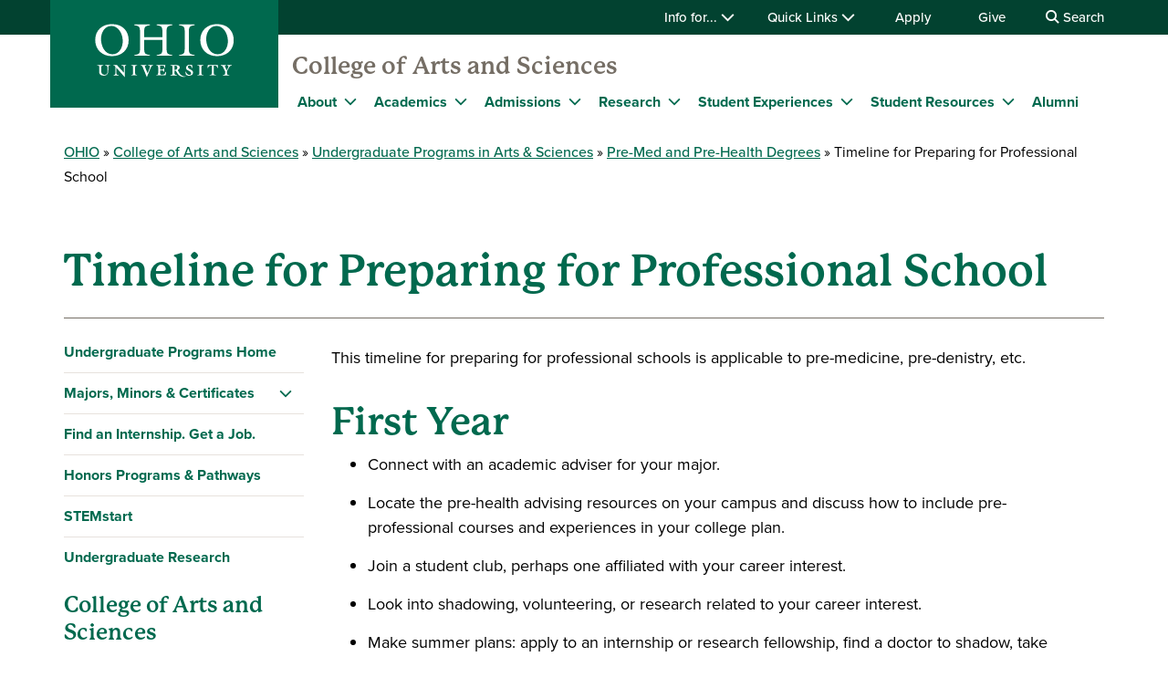

--- FILE ---
content_type: text/html; charset=UTF-8
request_url: https://www.ohio.edu/cas/undergraduate/pre-health/application-timetable
body_size: 9870
content:

<!DOCTYPE html>
<html lang="en" dir="ltr" prefix="content: http://purl.org/rss/1.0/modules/content/  dc: http://purl.org/dc/terms/  foaf: http://xmlns.com/foaf/0.1/  og: http://ogp.me/ns#  rdfs: http://www.w3.org/2000/01/rdf-schema#  schema: http://schema.org/  sioc: http://rdfs.org/sioc/ns#  sioct: http://rdfs.org/sioc/types#  skos: http://www.w3.org/2004/02/skos/core#  xsd: http://www.w3.org/2001/XMLSchema# ">
  <head>
    <meta http-equiv="X-UA-Compatible" content="IE=edge">
    <meta name="theme-color" content="#00694e" />
    <link rel="icon" type="image/x-icon" sizes="32x32" href="/cas/themes/custom/ohio_theme/favicon-32x32.ico" />
    <link rel="icon" type="image/x-icon" sizes="16x16" href="/cas/themes/custom/ohio_theme/favicon-16x16.ico" />
    <link rel="icon" type="image/x-icon" sizes="any" href="/cas/themes/custom/ohio_theme/favicon.ico" />
    <link rel="icon" href="/cas/themes/custom/ohio_theme/favicon.svg">
    <link rel="apple-touch-icon" href="/cas/themes/custom/ohio_theme/apple-touch-icon.png">

    <!-- GTM GA4 Container -->
    <script>(function(w,d,s,l,i){w[l]=w[l]||[];w[l].push({'gtm.start':
    new Date().getTime(),event:'gtm.js'});var f=d.getElementsByTagName(s)[0],
    j=d.createElement(s),dl=l!='dataLayer'?'&l='+l:'';j.async=true;j.src=
    'https://www.googletagmanager.com/gtm.js?id='+i+dl;f.parentNode.insertBefore(j,f);
    })(window,document,'script','dataLayer','GTM-N7GZT99');</script>
    <!-- End GTM GA4 Container -->

    
    <meta charset="utf-8" />
<meta name="description" content="Application timetable for applications to medical schoo" />
<meta name="Generator" content="Drupal 11 (https://www.drupal.org)" />
<meta name="MobileOptimized" content="width" />
<meta name="HandheldFriendly" content="true" />
<meta name="viewport" content="width=device-width, initial-scale=1.0" />
<link rel="canonical" href="https://www.ohio.edu/cas/undergraduate/pre-health/application-timetable" />
<link rel="shortlink" href="https://www.ohio.edu/cas/node/8206" />

    <title>Timeline for Preparing for Professional School | Ohio University</title>
    <link rel="stylesheet" media="all" href="/cas/sites/ohio.edu.cas/files/css/css_ZY4hSpn7IdSdXCorwh5yZSLgdHBQlfhRFO0fyrHw8uE.css?delta=0&amp;language=en&amp;theme=ohio_theme&amp;include=[base64]" />
<link rel="stylesheet" media="all" href="//cdnjs.cloudflare.com/ajax/libs/font-awesome/6.6.0/css/all.min.css" />
<link rel="stylesheet" media="all" href="/cas/sites/ohio.edu.cas/files/css/css_9CBKEWqlaAQSlY00OXbTgagEX1NZajZuRoLsZ3ZJkkk.css?delta=2&amp;language=en&amp;theme=ohio_theme&amp;include=[base64]" />
<link rel="stylesheet" media="all" href="/cas/sites/ohio.edu.cas/files/css/css_wvJwUsDwD4X1wbB2snVrcQznhXyFoUvpYCDyD2dqnnQ.css?delta=3&amp;language=en&amp;theme=ohio_theme&amp;include=[base64]" />
<link rel="stylesheet" media="all" href="https://use.typekit.net/xwo2zaa.css" />
<link rel="stylesheet" media="print" href="/cas/sites/ohio.edu.cas/files/css/css_t21SAUwOMUAXoDeCjknlu0TBgY1WDq165wJ3qosbAg0.css?delta=5&amp;language=en&amp;theme=ohio_theme&amp;include=[base64]" />
<link rel="stylesheet" media="all" href="/cas/sites/ohio.edu.cas/files/css/css_CcTyGCLcmYSxPVIlRnpeybFvu4XZfZCWhwlKUVgTGFw.css?delta=6&amp;language=en&amp;theme=ohio_theme&amp;include=[base64]" />

    <script type="application/json" data-drupal-selector="drupal-settings-json">{"path":{"baseUrl":"\/cas\/","pathPrefix":"","currentPath":"node\/8206","currentPathIsAdmin":false,"isFront":false,"currentLanguage":"en"},"pluralDelimiter":"\u0003","suppressDeprecationErrors":true,"ohioWebAlerts":{"alertApiUrl":"https:\/\/www.ohio.edu\/jsonapi\/node\/ohio_alert?filter[field_alert_active][value]=1","campusUrl":"https:\/\/www.ohio.edu\/jsonapi\/taxonomy_term\/campuses","alertPageUrl":"https:\/\/www.ohio.edu\/alert\/"},"leftNav":{"breadcrumb":"Undergraduate Programs","siteUrl":"\/cas\/"},"ajaxTrustedUrl":{"https:\/\/search.ohio.edu\/s\/search.html":true},"user":{"uid":0,"permissionsHash":"ab8efe918519987ac6f786366b96aa64db27439c8ac3bb3a84ff7a62c9b1c199"}}</script>
<script src="/cas/core/assets/vendor/jquery/jquery.min.js?v=4.0.0-rc.1"></script>
<script src="/cas/sites/ohio.edu.cas/files/js/js_oekGHrk5nJBq9BzxNXtK1G8oEc3HIkn4B9rjS9dc5yI.js?scope=header&amp;delta=1&amp;language=en&amp;theme=ohio_theme&amp;include=eJxdyEsOgCAMRdENCV0SKfIAkyoE6mf5JjIhjm7uWUsDhXZWFtuVFX0peSsugwMajQzSjB2UpHiWWQRRzcHXbJUTTHwG3fCOBU07_d5-eQE2bjMV"></script>
<script src="https://admissions.ohio.edu/ping" async></script>
<script src="https://grad.ohio.edu/ping" async></script>
<script src="https://enroll.ohio.edu/ping" async></script>
<script src="https://kit.fontawesome.com/db0f199687.js" crossorigin="anonymous" async></script>
<script src="/cas/sites/ohio.edu.cas/files/js/js_A-7Q8gvMqw-g37DG0LV2s6Yo7xz6G7-FJFCEjdXeXYo.js?scope=header&amp;delta=6&amp;language=en&amp;theme=ohio_theme&amp;include=eJxdyEsOgCAMRdENCV0SKfIAkyoE6mf5JjIhjm7uWUsDhXZWFtuVFX0peSsugwMajQzSjB2UpHiWWQRRzcHXbJUTTHwG3fCOBU07_d5-eQE2bjMV"></script>

      </head>
  <body class="path-node page-node-type-page no-js">
    <!-- Google Tag Manager (noscript) -->
    <noscript><iframe src="https://www.googletagmanager.com/ns.html?id=GTM-N7GZT99"
    height="0" width="0" style="display:none;visibility:hidden"></iframe></noscript>
    <!-- End Google Tag Manager (noscript) -->
        <section aria-label="skip">
      <a href="#middle-center" class="focusable skip-link">
        Skip to main content
      </a>
    </section>
    
      <div class="dialog-off-canvas-main-canvas" data-off-canvas-main-canvas>
    
                  
<div id="ouws_wspage" class="ouws_wspage ohio-two-column-left-main">
    <div class="region region-header">
    <div id="block-ohio-theme-ohiowebalertblock" class="block block-ohio-web-alerts block-ohio-web-alerts-block">
  
    
      <div id="alert-banner"></div>
  </div>
<div id="block-header" class="block block-ohio-header block-header">
  
    
      

<header id="header-wrapper">
	<div id="page-dimmer"></div>
	<div class="block block-funnelback-integration block-funnelback-search-block">
  
    
      <div class="container content searchBannerContainer"><button id="closeSearch" title="Close Search" aria-label="Close Search Box"><span>Close</span></button>
<form class="funnelback-block-search-form" data-drupal-selector="funnelback-block-search-form" action="https://search.ohio.edu/s/search.html" method="get" id="funnelback-block-search-form" accept-charset="UTF-8">
  <div class="searchBoxContainer js-form-wrapper form-wrapper" data-drupal-selector="edit-search-box-container" id="edit-search-box-container"><div class="js-form-item form-item js-form-type-search form-type-search js-form-item-search form-item-search form-no-label">
        <input name="query" placeholder="Search" data-drupal-selector="edit-search" type="search" id="edit-search" value="" size="60" maxlength="128" class="form-search" />

        </div>
<input data-drupal-selector="edit-submit" type="submit" id="edit-submit" name="op" value="SEARCH" class="button js-form-submit form-submit" />
</div>
<fieldset data-drupal-selector="edit-site-selector" id="edit-site-selector--wrapper" class="fieldgroup form-composite js-form-item form-item js-form-wrapper form-wrapper">
      <legend>
    <span class="visually-hidden fieldset-legend">Search within:</span>
  </legend>
  <div class="fieldset-wrapper">
            <div id="edit-site-selector" class="form-radios"><div class="js-form-item form-item js-form-type-radio form-type-radio js-form-item-site-selector form-item-site-selector">
        <input data-drupal-selector="edit-site-selector-scope" type="radio" id="edit-site-selector-scope" name="site_selector" value="scope" checked="checked" class="form-radio" />

        <label for="edit-site-selector-scope" class="option">College of Arts and Sciences</label>
      </div>
<div class="js-form-item form-item js-form-type-radio form-type-radio js-form-item-site-selector form-item-site-selector">
        <input data-drupal-selector="edit-site-selector-site" type="radio" id="edit-site-selector-site" name="site_selector" value="site" class="form-radio" />

        <label for="edit-site-selector-site" class="option">ohio.edu</label>
      </div>
<div class="js-form-item form-item js-form-type-radio form-type-radio js-form-item-site-selector form-item-site-selector">
        <input data-drupal-selector="edit-site-selector-faculty-staff" type="radio" id="edit-site-selector-faculty-staff" name="site_selector" value="faculty_staff" class="form-radio" />

        <label for="edit-site-selector-faculty-staff" class="option">Faculty & Staff</label>
      </div>
</div>

          </div>
</fieldset>
<div class="js-form-item"><input name="f.Site|cas" data-drupal-selector="edit-fsitecas" type="hidden" value="College of Arts and Sciences" data-drupal-states="{&quot;enabled&quot;:{&quot;:input[name=\u0022site_selector\u0022]&quot;:{&quot;value&quot;:&quot;scope&quot;}}}" />
</div><input name="collection" data-drupal-selector="edit-collection-id" type="hidden" value="ohiu~sp-search" />
<div class="js-form-item"><input name="f.Tabs|ohiu~ds-people" data-drupal-selector="edit-ftabsohiuds-people" type="hidden" value="People" data-drupal-states="{&quot;enabled&quot;:{&quot;:input[name=\u0022site_selector\u0022]&quot;:{&quot;value&quot;:&quot;faculty_staff&quot;}}}" />
</div><input autocomplete="off" data-drupal-selector="form-rx-omstpk36dz2dbzbdlhyks3oniiu3oucxzrnfqriw" type="hidden" name="form_build_id" value="form-rX_oMsTpK36Dz2DbZbdLhYKS3oniIU3oUcxZRnfqriw" />
<input data-drupal-selector="edit-funnelback-block-search-form" type="hidden" name="form_id" value="funnelback_block_search_form" />

</form>
</div>

  </div>

	<section id="header-top" aria-label="Ohio University global quick links including audience specific information, apply, give, visit, or login to Ohio University.">
		<div class="aux-menu">
			<div class="container">
				<div class="row">
					<div class="col-12">
            	<ul class="d-block d-lg-flex justify-content-end aux-menu-links">
								<li  class="hasMenu">
				<button aria-expanded="false">
					Info for...
					<i class="fa fa-chevron-down" aria-hidden="true"></i>
				</button>
								<section class="closed" aria-hidden="true">
												<h2>Info for:</h2>
								<ul aria-expanded="false">
					<li><a href="https://www.ohio.edu/admissions" role="menuitem" aria-haspopup="true">Future Students</a></li>
					<li><a href="https://www.ohio.edu/student-affairs/parents" role="menuitem" aria-haspopup="true">Parents/Families</a></li>
					<li><a href="https://www.ohio.edu/alumni" role="menuitem" aria-haspopup="true">Alumni/Friends</a></li>
					<li><a href="https://www.ohio.edu/student-affairs/students" role="menuitem" aria-haspopup="true">Current Students</a></li>
					<li><a href="https://www.ohio.edu/employees" role="menuitem" aria-haspopup="true">Faculty/Staff</a></li>
				</ul>
	
							</section>
	
			</li>
										<li  class="hasMenu">
				<button aria-expanded="false">
					Quick Links
					<i class="fa fa-chevron-down" aria-hidden="true"></i>
				</button>
								<section class="closed" aria-hidden="true">
												<h2>Log In</h2>
								<ul aria-expanded="false">
					<li><a href="https://catmail.ohio.edu/" role="menuitem" aria-haspopup="true">Catmail</a></li>
					<li><a href="https://canvas.ohio.edu/" role="menuitem" aria-haspopup="true">Canvas</a></li>
					<li><a href="https://sis.ohio.edu/student" role="menuitem" aria-haspopup="true">MyOHIO Student Center</a></li>
					<li><a href="https://www.ohio.edu/library/my-accounts" role="menuitem" aria-haspopup="true">Library</a></li>
				</ul>
	
															<h2>Locations</h2>
								<ul aria-expanded="false">
					<li><a href="https://www.ohio.edu/admissions/visit" role="menuitem" aria-haspopup="true">Visit Athens Campus</a></li>
					<li><a href="https://www.ohio.edu/regional" role="menuitem" aria-haspopup="true">Regional Campuses</a></li>
					<li><a href="https://www.ohio.edu/online" role="menuitem" aria-haspopup="true">OHIO Online</a></li>
				</ul>
	
															<h2>Connect</h2>
								<ul aria-expanded="false">
					<li><a href="https://search.ohio.edu/s/search.html?collection=ohiu%7Esp-search&amp;f.Tabs%7Cohiu%7Eds-people=People" role="menuitem" aria-haspopup="true">Faculty/Staff Directory</a></li>
					<li><a href="https://www.ohio.edu/contact" role="menuitem" aria-haspopup="true">Contact Us</a></li>
				</ul>
	
																			<ul class="top-social" aria-expanded="false">
													<li><a href="https://www.facebook.com/OhioUniversity/" role="menuitem"><i class="fa-brands fa-facebook-f" aria-hidden="true"></i>
				</a></li>
																<li><a href="https://www.instagram.com/ohio.university/" role="menuitem"><i class="fa-brands fa-instagram" aria-hidden="true"></i>
				</a></li>
																<li><a href="https://www.linkedin.com/school/ohio-university/" role="menuitem"><i class="fa-brands fa-linkedin-in" aria-hidden="true"></i>
				</a></li>
																					<li><a href="https://www.youtube.com/ohiouniv/" role="menuitem"><i class="fa-brands fa-youtube" aria-hidden="true"></i>
				</a></li>
																<li><a href="https://www.tiktok.com/@officialohiouniversity" role="menuitem"><i class="fa-brands fa-tiktok" aria-hidden="true"></i>
				</a></li>
							</ul>
	
							</section>
	
			</li>
								<li><a href="https://www.ohio.edu/apply">Apply</a></li>
								<li><a href="https://give.ohio.edu">Give</a></li>
								<li id="search-desktop" class="d-none d-lg-block">
				<button>
					<i class="fa fa-search" aria-hidden="true"></i>
					Search
				</button>
			</li>
				</ul>




					</div>
				</div>
			</div>
		</div>
		<div class="container top-links">
			<div class="row">
				<div id="logo" class="col">
					<a href="https://www.ohio.edu"><img alt="Ohio University Logo" title="Go to Ohio University Home Page" src="/cas/themes/custom/ohio_theme/ohio-logo.svg" typeof="foaf:Image" loading="lazy" />
</a>
				</div>
				<div class="col d-flex d-lg-none justify-content-end nav-actions">
					<button type="button" id="search-mobile" aria-label="Open Search Dropdown" aria-expanded="false">
						<span role="presentation" class="fa fa-search fa-lg fa-horizontal"></span>
						<span class="button-label">Search</span>
					</button>
					<button type="button" id="mobile-nav" aria-label="Open Navigation Tray" aria-expanded="false">
						<span role="presentation" class="fa fa-bars fa-lg fa-horizontal"></span>
						<span class="button-label">Menu</span>
					</button>
				</div>
			</div>
			<div class="row menu closed">
				        	<div class="col-12">
          	<div id="logoSpaceContent" aria-label="Current site header"><p><a href="/cas/">College of Arts and Sciences</a></p></div>

       		</div>
      	        <div class="col-12">
          
							<ul id="main-menu">
		
		            
            <li class="menu-item menu-item--collapsed hasMenu menu-level-1">
                  <div class="arrow"></div>
        
                                        <div class="link-wrapper">
              <a href="/cas/about" data-drupal-link-system-path="node/69456">About</a>
              <button class="d-inline-flex" aria-label="Expand About menu" aria-expanded="false">
                <i class="fa fa-chevron-down" aria-hidden="true"></i>
              </button>
            </div>
                    							<ul class="nested-menu closed">
		
		            
            <li class="menu-item menu-item--collapsed menu-level-2">
        
                              <a href="/cas/about/fast-facts" data-drupal-link-system-path="node/47121">Fast Facts</a>
                        </li>
                
            <li class="menu-item menu-item--collapsed menu-level-2">
        
                              <a href="/cas/about/leadership" data-drupal-link-system-path="node/69461">Leadership</a>
                        </li>
                
            <li class="menu-item menu-item--collapsed menu-level-2">
        
                              <a href="/cas/about/committees" data-drupal-link-system-path="node/2751">Committees</a>
                        </li>
                
            <li class="menu-item menu-item--collapsed menu-level-2">
        
                              <a href="/cas/about/faculty-staff-directory" data-drupal-link-system-path="node/69466">Faculty &amp; Staff Directory</a>
                        </li>
                
            <li class="menu-item menu-item--collapsed menu-level-2">
        
                              <a href="/cas/about/news-events" data-drupal-link-system-path="node/22801">News &amp; Events</a>
                        </li>
                
            <li class="menu-item menu-item--collapsed menu-level-2">
        
                              <a href="/cas/contact-us" data-drupal-link-system-path="node/10761">Contact Us</a>
                        </li>
                
            <li class="menu-item menu-item--collapsed menu-level-2">
        
                              <a href="/cas/dean/faculty-staff-resources" data-drupal-link-system-path="node/47011">Faculty &amp; Staff Resources</a>
                        </li>
        </ul>
  
              </li>
                
            <li class="menu-item menu-item--collapsed hasMenu menu-level-1">
                  <div class="arrow"></div>
        
                                        <div class="link-wrapper">
              <a href="/cas/academics" data-drupal-link-system-path="node/68761">Academics</a>
              <button class="d-inline-flex" aria-label="Expand Academics menu" aria-expanded="false">
                <i class="fa fa-chevron-down" aria-hidden="true"></i>
              </button>
            </div>
                    							<ul class="nested-menu closed">
		
		            
            <li class="menu-item menu-item--collapsed menu-level-2">
        
                              <a href="/cas/undergraduate" data-drupal-link-system-path="node/10796">Undergraduate</a>
                        </li>
                
            <li class="menu-item menu-item--collapsed menu-level-2">
        
                              <a href="/cas/graduate" data-drupal-link-system-path="node/10816">Graduate</a>
                        </li>
                
            <li class="menu-item menu-item--collapsed menu-level-2">
        
                              <a href="/cas/departments" data-drupal-link-system-path="node/67791">Departments</a>
                        </li>
        </ul>
  
              </li>
                
            <li class="menu-item menu-item--collapsed hasMenu menu-level-1">
                  <div class="arrow"></div>
        
                                        <div class="link-wrapper">
              <a href="/cas/admission" data-drupal-link-system-path="node/69581">Admissions</a>
              <button class="d-inline-flex" aria-label="Expand Admissions menu" aria-expanded="false">
                <i class="fa fa-chevron-down" aria-hidden="true"></i>
              </button>
            </div>
                    							<ul class="nested-menu closed">
		
		            
            <li class="menu-item menu-item--collapsed menu-level-2">
        
                              <a href="https://www.ohio.edu/apply">Apply</a>
                        </li>
                
            <li class="menu-item menu-item--collapsed menu-level-2">
        
                              <a href="https://www.ohio.edu/bursar/tuition-fees">Tuition &amp; Fees</a>
                        </li>
                
            <li class="menu-item menu-item--collapsed menu-level-2">
        
                              <a href="https://www.ohio.edu/financial-aid/types/scholarships/scholarship-list">Scholarships</a>
                        </li>
        </ul>
  
              </li>
                
            <li class="menu-item menu-item--collapsed hasMenu menu-level-1">
                  <div class="arrow"></div>
        
                                        <div class="link-wrapper">
              <a href="/cas/research" data-drupal-link-system-path="node/66926">Research</a>
              <button class="d-inline-flex" aria-label="Expand Research menu" aria-expanded="false">
                <i class="fa fa-chevron-down" aria-hidden="true"></i>
              </button>
            </div>
                    							<ul class="nested-menu closed">
		
		            
            <li class="menu-item menu-item--collapsed menu-level-2">
        
                              <a href="/cas/research/centers-institutes" data-drupal-link-system-path="node/67801">Centers &amp; Institutes</a>
                        </li>
                
            <li class="menu-item menu-item--collapsed menu-level-2">
        
                              <a href="/cas/research/facilities-labs" data-drupal-link-system-path="node/67806">Faculty Research &amp; Facilities</a>
                        </li>
                
            <li class="menu-item menu-item--collapsed menu-level-2">
        
                              <a href="/cas/about/awards" data-drupal-link-system-path="node/2481">Awards &amp; Accomplishments</a>
                        </li>
                
            <li class="menu-item menu-item--collapsed menu-level-2">
        
                              <a href="/cas/research/undergraduate-research" data-drupal-link-system-path="node/22576">Undergraduate Research</a>
                        </li>
        </ul>
  
              </li>
                
            <li class="menu-item menu-item--collapsed hasMenu menu-level-1">
                  <div class="arrow"></div>
        
                                        <div class="link-wrapper">
              <span>Student Experiences</span>
              <button class="d-inline-flex" aria-label="Expand Student Experiences menu" aria-expanded="false">
                <i class="fa fa-chevron-down" aria-hidden="true"></i>
              </button>
            </div>
                    							<ul class="nested-menu closed">
		
		            
            <li class="menu-item menu-item--collapsed menu-level-2">
        
                              <a href="/cas/undergraduate/study-abroad" data-drupal-link-system-path="node/8256">Study Abroad &amp; Study Away</a>
                        </li>
                
            <li class="menu-item menu-item--collapsed menu-level-2">
        
                              <a href="/cas/student-organizations" data-drupal-link-system-path="node/69686">Student Organizations</a>
                        </li>
                
            <li class="menu-item menu-item--collapsed menu-level-2">
        
                              <a href="https://www.ohio.edu/experience-ohio?search=&amp;college%5B8606%5D=8606">More Experiences</a>
                        </li>
        </ul>
  
              </li>
                
            <li class="menu-item menu-item--collapsed hasMenu menu-level-1">
                  <div class="arrow"></div>
        
                                        <div class="link-wrapper">
              <span>Student Resources</span>
              <button class="d-inline-flex" aria-label="Expand Student Resources menu" aria-expanded="false">
                <i class="fa fa-chevron-down" aria-hidden="true"></i>
              </button>
            </div>
                    							<ul class="nested-menu closed">
		
		            
            <li class="menu-item menu-item--collapsed menu-level-2">
        
                              <a href="/cas/undergraduate/student-affairs" data-drupal-link-system-path="node/69691">Undergraduate Student Resources</a>
                        </li>
                
            <li class="menu-item menu-item--collapsed menu-level-2">
        
                              <a href="/cas/graduate/student-resources" data-drupal-link-system-path="node/69701">Graduate Student Resources</a>
                        </li>
        </ul>
  
              </li>
                
            <li class="menu-item menu-item--collapsed menu-level-1">
        
                              <a href="/cas/alumni" data-drupal-link-system-path="node/68541">Alumni</a>
                        </li>
        </ul>
  


        </div>
				<div class="col-12 d-lg-none helpful-links">
					<p>Helpful Links</p>
						<ul class="d-block d-lg-flex justify-content-end aux-menu-links">
								<li  class="hasMenu">
				<button aria-expanded="false">
					Info for...
					<i class="fa fa-chevron-down" aria-hidden="true"></i>
				</button>
								<section class="closed" aria-hidden="true">
												<h2>Info for:</h2>
								<ul aria-expanded="false">
					<li><a href="https://www.ohio.edu/admissions" role="menuitem" aria-haspopup="true">Future Students</a></li>
					<li><a href="https://www.ohio.edu/student-affairs/parents" role="menuitem" aria-haspopup="true">Parents/Families</a></li>
					<li><a href="https://www.ohio.edu/alumni" role="menuitem" aria-haspopup="true">Alumni/Friends</a></li>
					<li><a href="https://www.ohio.edu/student-affairs/students" role="menuitem" aria-haspopup="true">Current Students</a></li>
					<li><a href="https://www.ohio.edu/employees" role="menuitem" aria-haspopup="true">Faculty/Staff</a></li>
				</ul>
	
							</section>
	
			</li>
										<li  class="hasMenu">
				<button aria-expanded="false">
					Quick Links
					<i class="fa fa-chevron-down" aria-hidden="true"></i>
				</button>
								<section class="closed" aria-hidden="true">
												<h2>Log In</h2>
								<ul aria-expanded="false">
					<li><a href="https://catmail.ohio.edu/" role="menuitem" aria-haspopup="true">Catmail</a></li>
					<li><a href="https://canvas.ohio.edu/" role="menuitem" aria-haspopup="true">Canvas</a></li>
					<li><a href="https://sis.ohio.edu/student" role="menuitem" aria-haspopup="true">MyOHIO Student Center</a></li>
					<li><a href="https://www.ohio.edu/library/my-accounts" role="menuitem" aria-haspopup="true">Library</a></li>
				</ul>
	
															<h2>Locations</h2>
								<ul aria-expanded="false">
					<li><a href="https://www.ohio.edu/admissions/visit" role="menuitem" aria-haspopup="true">Visit Athens Campus</a></li>
					<li><a href="https://www.ohio.edu/regional" role="menuitem" aria-haspopup="true">Regional Campuses</a></li>
					<li><a href="https://www.ohio.edu/online" role="menuitem" aria-haspopup="true">OHIO Online</a></li>
				</ul>
	
															<h2>Connect</h2>
								<ul aria-expanded="false">
					<li><a href="https://search.ohio.edu/s/search.html?collection=ohiu%7Esp-search&amp;f.Tabs%7Cohiu%7Eds-people=People" role="menuitem" aria-haspopup="true">Faculty/Staff Directory</a></li>
					<li><a href="https://www.ohio.edu/contact" role="menuitem" aria-haspopup="true">Contact Us</a></li>
				</ul>
	
																			<ul class="top-social" aria-expanded="false">
													<li><a href="https://www.facebook.com/OhioUniversity/" role="menuitem"><i class="fa-brands fa-facebook-f" aria-hidden="true"></i>
				</a></li>
																<li><a href="https://www.instagram.com/ohio.university/" role="menuitem"><i class="fa-brands fa-instagram" aria-hidden="true"></i>
				</a></li>
																<li><a href="https://www.linkedin.com/school/ohio-university/" role="menuitem"><i class="fa-brands fa-linkedin-in" aria-hidden="true"></i>
				</a></li>
																					<li><a href="https://www.youtube.com/ohiouniv/" role="menuitem"><i class="fa-brands fa-youtube" aria-hidden="true"></i>
				</a></li>
																<li><a href="https://www.tiktok.com/@officialohiouniversity" role="menuitem"><i class="fa-brands fa-tiktok" aria-hidden="true"></i>
				</a></li>
							</ul>
	
							</section>
	
			</li>
								<li><a href="https://www.ohio.edu/apply">Apply</a></li>
								<li><a href="https://give.ohio.edu">Give</a></li>
								<li id="search-desktop" class="d-none d-lg-block">
				<button>
					<i class="fa fa-search" aria-hidden="true"></i>
					Search
				</button>
			</li>
				</ul>




				</div>
				<div class="col-12 d-lg-none navigate-ohio">
					<p>Navigate OHIO</p>
				</div>
				<div class="navigate-ohio-links">
					
							<ul id="main-menu">
		
		            
            <li class="menu-item menu-item--collapsed menu-level-1">
        
                              <a href="https://www.ohio.edu/about">About OHIO</a>
                        </li>
                
            <li class="menu-item menu-item--collapsed menu-level-1">
        
                              <a href="https://www.ohio.edu/apply">Admission</a>
                        </li>
                
            <li class="menu-item menu-item--collapsed menu-level-1">
        
                              <a href="https://www.ohiobobcats.com/landing/index">Athletics</a>
                        </li>
                
            <li class="menu-item menu-item--collapsed menu-level-1">
        
                              <a href="https://www.ohio.edu/academic-excellence">Academics</a>
                        </li>
                
            <li class="menu-item menu-item--collapsed menu-level-1">
        
                              <a href="https://www.ohio.edu/student-life-at-ohio">Life at OHIO</a>
                        </li>
        </ul>
  


				</div>
				<div class="col-12 d-lg-none connect-ohio-links">
					<p>Connect With Us</p>
					<div class="block block-contact-block">
  
    
      <span class="field field--name-title field--type-string field--label-above">College of Arts and Sciences</span>

            <div class="field field--name-field-office-address field--type-string-long field--label-hidden field__item">Wilson Administrative, second floor, 204</div>
      <div class="email-address"><i class="fa-sharp fa-solid fa-envelope fa-fw"></i><a href="mailto:cas@ohio.edu">cas@ohio.edu</a></div>
<div class="phone-numbers"><div id="phone0"><i class="fa-sharp fa-solid fa-phone fa-fw"></i><a href="tel:740-597-1833">740-597-1833</a></div>
</div>
<div class="fax-number"><i class="fa-sharp fa-solid fa-fax fa-fw"></i><a href="tel:740-593-0053">740-593-0053</a></div>
<div class="social-media-links">
            <div class="field field--name-field-social-media field--type-social-media-links-field field--label-hidden field__item">

<ul class="social-media-links--platforms platforms inline horizontal">
      <li>
      <a class="social-media-link-icon--facebook" href="https://www.facebook.com/OhioUniversityCollegeOfArtsSciences/"  aria-label="Follow us on Facebook" title="Follow us on Facebook" >
        <i class="fa-brands fa-facebook-f"></i>
      </a>

          </li>
      <li>
      <a class="social-media-link-icon--instagram" href="https://www.instagram.com/casohio/"  aria-label="Follow us on Instagram" title="Follow us on Instagram" >
        <i class="fa-brands fa-instagram"></i>
      </a>

          </li>
      <li>
      <a class="social-media-link-icon--linkedin" href="https://www.linkedin.com/company/ohio-college-of-arts-and-sciences"  aria-label="Network with us on LinkedIn" title="Network with us on LinkedIn" >
        <i class="fa-brands fa-linkedin-in"></i>
      </a>

          </li>
      <li>
      <a class="social-media-link-icon--youtube" href="https://www.youtube.com/channel/UCgI3J1f9v7JMvGzmg3fOUEg"  aria-label="Our Youtube channel" title="Our Youtube channel" >
        <i class="fa-brands fa-youtube"></i>
      </a>

          </li>
      <li>
      <a class="social-media-link-icon--twitter" href="https://x.com/OHIOartsandsci"  aria-label="Follow us on Twitter" title="Follow us on Twitter" >
        <i class="fa-brands fa-x-twitter"></i>
      </a>

          </li>
  </ul>
</div>
      </div>

  </div>

				</div>
			</div>
		</div>
	</section>
</header>

  </div>

  </div>


          
  <div  class="ouws_content slim white" id="ouws_content">
    <div class="mainBody" id="main-body">
            <div class="top-full-outer container-fluid">
        
        
      </div>

      <div class="top-confined-breadcrumb-outer">
        <div class="container top-confined-with-breadcrumb_cont">
          <div class="row no-gutters">
            <div id="top-confined-breadcrumb" class="top-confined-breadcrumb col-xl-12">
                <div class="region region-top-region-confined-with-breadcrumb">
    <div id="block-breadcrumbs" class="block block-system block-system-breadcrumb-block">
  
    
        <nav class="breadcrumb" role="navigation" aria-labelledby="system-breadcrumb">
    <h2 id="system-breadcrumb" class="visually-hidden">Breadcrumb</h2>
    <ol>
          <li>
                  <a href="https://www.ohio.edu">OHIO</a>
              </li>
          <li>
                  <a href="/cas/">College of Arts and Sciences</a>
              </li>
          <li>
                  <a href="https://www.ohio.edu/cas/undergraduate">Undergraduate Programs in Arts &amp; Sciences</a>
              </li>
          <li>
                  <a href="https://www.ohio.edu/cas/undergraduate/pre-health">Pre-Med and Pre-Health Degrees</a>
              </li>
          <li>
                  Timeline for Preparing for Professional School
              </li>
        </ol>
  </nav>

  </div>

  </div>

            </div>
          </div>
        </div>
      </div>
      
                                              <div class="middle container" id="middle" role="region" aria-label="Page content region">
        <div class="content row">
                      <div id="middle-top" class="middle-center col-xl-12">
                <div class="region region-top-content">
    <div id="block-pagetitle" class="block block-core block-page-title-block">
  
    
      
  
  
  
        <h1 class="page-2017-title" aria-flowto="middle-center">
      <span class="page-title"><span property="schema:name" class="field field--name-title field--type-string field--label-hidden">Timeline for Preparing for Professional School</span>
</span>
    </h1>
  

  </div>

  </div>

            </div>
          
                      <section class="middle-left col-3 d-none d-lg-block">
                            


<nav id="left-navigation" class="left-navigation ohio-left-nav-inner" aria-labelledby="menu-ohio-left-nav-heading">
  <h2 class="visually-hidden" id="menu-ohio-left-nav-heading">Site-specific navigation</h2>
                        <ul id="left-nav-list" class="leftNav">
                    
        
                  
                                                                
        <li  class="menu-item menu-level-1 menu-item--collapsed">
                      <a href="/cas/undergraduate" data-drupal-link-system-path="node/10796">Undergraduate Programs Home</a>
                  </li>
              
        
                                                                                    
                                                                
        <li  class="menu-item hasMenu menu-level-1 menu-item--collapsed">
                                    <div class="link-wrapper">
                <a href="/cas/undergraduate" data-drupal-link-system-path="node/10796">Majors, Minors &amp; Certificates</a>
                <button class="d-inline-flex" aria-expanded="false" aria-label="Expand Majors, Minors &amp; Certificates navigation">
                                      <i class="fa fa-chevron-down" aria-hidden="true"></i>
                                  </button>
              </div>
                                              <ul class="nested-menu" aria-hidden="true">
                    
        
        
        <li  class="menu-item menu-level-2">
                      <a href="/cas/undergraduate/environment" data-drupal-link-system-path="node/25951">Environmental Majors</a>
                  </li>
              
        
        
        <li  class="menu-item menu-level-2">
                      <a href="/cas/undergraduate/pre-law" data-drupal-link-system-path="node/25961">Pre-Law Majors &amp; Resources</a>
                  </li>
              
        
        
        <li  class="menu-item menu-level-2">
                      <a href="/cas/undergraduate/pre-health" data-drupal-link-system-path="node/25956">Pre-Med, Pre-Health Majors</a>
                  </li>
            </ul>
      
                  </li>
              
        
                  
                                                                
        <li  class="menu-item menu-level-1 menu-item--collapsed">
                      <a href="/cas/undergraduate/careers" data-drupal-link-system-path="node/23931">Find an Internship. Get a Job.</a>
                  </li>
              
        
                  
                                                                
        <li  class="menu-item menu-level-1 menu-item--collapsed">
                      <a href="/cas/undergraduate/honors" data-drupal-link-system-path="node/8071">Honors Programs &amp; Pathways</a>
                  </li>
              
        
                  
                                                                
        <li  class="menu-item menu-level-1 menu-item--collapsed">
                      <a href="/cas/undergraduate/stemstart" data-drupal-link-system-path="node/8296">STEMstart</a>
                  </li>
              
        
                  
                                                                
        <li  class="menu-item menu-level-1 menu-item--collapsed">
                      <a href="/cas/research/undergraduate-research" data-drupal-link-system-path="node/22576">Undergraduate Research</a>
                  </li>
            </ul>
      
</nav>


                            <aside id="middle-left">
                  <div class="region region-left-content">
    <div id="block-globalcasleftcolumn" class="block block-block-content block-block-content58ec6a72-9790-4e4c-9c9d-0f0f63ba25b0">
  
    
      
            <div class="clearfix text-formatted field field--name-body field--type-text-with-summary field--label-hidden field__item"><div class="left-col-cas"><h2 class="left-col-heading">College of Arts and Sciences</h2><p><a class="left-col-link-grey" href="https://www.ohio.edu/news/colleges/arts-sciences"><em class="fa fa-newspaper-o" aria-hidden="true"></em> A&amp;S News and Events</a></p><hr></div></div>
      
  </div>

  </div>

                
              </aside>
            </section>
          
                      <main id="middle-center" class="middle-center col-lg-9 col-md-12">
                          <div class="region region-content">
    <div data-drupal-messages-fallback class="hidden"></div><div id="block-ohio-theme-content" class="block block-system block-system-main-block">
  
    
      
<section about="/cas/undergraduate/pre-health/application-timetable" typeof="schema:WebPage" class="node node--type-page node--view-mode-full">
  
        <span property="schema:name" content="Timeline for Preparing for Professional School" class="hidden"></span>


  
  <div class="node__content">
    
                    <div property="schema:text" class="field field--name-body field--type-text-with-summary field--label-hidden field__item"><p>This timeline for preparing for professional schools is applicable to pre-medicine, pre-denistry, etc.</p><h2>First Year</h2><ul><li>Connect with an academic adviser for your major.</li><li>Locate the pre-health advising resources on your campus and discuss how to include pre-professional courses and experiences in your college plan.</li><li>Join a student club, perhaps one affiliated with your career interest.</li><li>Look into shadowing, volunteering, or research related to your career interest.</li><li>Make summer plans: apply to an internship or research fellowship, find a doctor to shadow, take summer courses, or pin down employment or enrichment plans.</li></ul><h2>Sophomore Year</h2><ul><li>Continue with courses for your major and career interest.</li><li>Obtain clinical experience through shadowing, volunteering, or employment. Begin to build a network of professionals who could write recommendation letters for you in the future.</li><li>Make summer plans: apply to an internship or research fellowship, find a doctor to shadow, take summer courses, or pin down employment or enrichment plans.</li></ul><h2>Junior Year</h2><ul><li>Evaluate your readiness for application and determine when to take the entrance exam for professional school. If you plan to begin professional school during the fall after graduation, the entrance exam is typically taken sometime between winter break of junior year and the beginning of senior year.</li><li>Most professional programs open the online application cycle during spring semester. Be sure to consult with the PreProfessional Advising Office for info on essay writing, sending transcripts, and obtaining recommendation letters.</li></ul><h2>Senior Year</h2><ul><li>Prepare for interviews. The PreProfessional Advising Office and the Career Leadership and Development Center can assist with mock interviews and interview preparation. For students with financial need, the <a href="https://www.ohio.edu/student-success/career/student-resources/career-closet" target="_blank">CDLC Career Closet</a> may be able to provide professional clothing at no cost. Plan ahead for the cost of travel, and discuss class absence policies with professors.</li><li>Complete degree requirements and obtain a graduate check through your college. Apply to graduate by February.</li></ul><h2>What If You're Considering a Gap Year?</h2><p>Many students take a gap year (or multiple) between undergraduate and professional school. This may allow students to solidify future plans, gain clinical experience, or prepare for entrance exams. Discuss with your pre-health adviser whether this is right for you.</p></div>
            
  </div>

</section>

  </div>

  </div>

            </main>

          
                  </div>
      </div>

                        <div class="content-footer-confined-outer container">
            <div id="content-footer-confined" class="content-footer-confined col-lg-12">
                <div class="region region-bottom-region-confined">
    <div id="block-crazyeggtracker" class="block block-block-content block-block-content2844284c-8e64-4ba7-8873-7f2240e34fd4">
  
    
      
            <div class="clearfix text-formatted field field--name-body field--type-text-with-summary field--label-hidden field__item"><script>
(function() {
    var tracker = document.createElement('script'); tracker.type = 'text/javascript'; tracker.async = true;
    tracker.src = '//script.crazyegg.com/pages/scripts/0085/4732.js';
    var s = document.getElementsByTagName('script')[0]; s.parentNode.insertBefore(tracker, s);
  })();
</script></div>
      
  </div>

  </div>

            </div>
          </div>
        
              
    </div>
  </div>

  <!--start_footer-->
<footer  id="global-footer">
  <div id="block-ohio-theme-footer" class="block block-ohio-header block-footer">
  
    
      <div>
  <section id="footer-top">
            <div class="explore-menu-container">
          <h2>Explore</h2>
    
    <ul id="explore">
              <li>
                      <a href="https://www.ohio.edu/apply">Apply</a>
                  </li>
              <li>
                      <a href="https://give.ohio.edu">Give</a>
                  </li>
              <li>
                      <a href="https://www.ohio.edu/programs">Academic Programs</a>
                  </li>
              <li>
                      <a href="https://www.ohio.edu/online">Online Degrees</a>
                  </li>
              <li>
                      <a href="https://www.ohio.edu/visit">Visit</a>
                  </li>
              <li>
                      <a href="https://www.ohio.edu/transportation-parking/map">Campus Map &amp; Parking</a>
                  </li>
          </ul>
  </div>

            <div class="resources-menu-container">
          <h2>Resources</h2>
    
    <ul id="resources">
              <li>
                      <a href="https://calendar.ohio.edu">Event Calendar</a>
                  </li>
              <li>
                      <a href="https://www.ohio.edu/registrar/academic-calendar">Academic Calendar</a>
                  </li>
              <li>
                      <a href="https://www.ohio.edu/news">News</a>
                  </li>
              <li>
                      <a href="https://www.ohio.edu/library">Libraries</a>
                  </li>
              <li>
                      <a href="https://ohiouniversityjobs.com">Work at OHIO</a>
                  </li>
              <li>
                      <a href="https://www.ohio.edu/ucm/web/website-questions-and-feedback">Website Feedback Form</a>
                  </li>
          </ul>
  </div>

            <div class="locations-menu-container">
          <h2>Locations</h2>
    
    <ul id="locations">
              <li>
                      <a href="https://www.ohio.edu/">Athens</a>
                  </li>
              <li>
                      <a href="https://www.ohio.edu/chillicothe">Chillicothe</a>
                  </li>
              <li>
                      <a href="https://www.ohio.edu/eastern">Eastern</a>
                  </li>
              <li>
                      <a href="https://www.ohio.edu/lancaster">Lancaster</a>
                  </li>
              <li>
                      <a href="https://www.ohio.edu/southern">Southern</a>
                  </li>
              <li>
                      <a href="https://www.ohio.edu/zanesville">Zanesville</a>
                  </li>
          </ul>
  </div>

    
    <div id="footer-contact">
      <h2>Contact</h2>
      <div class="contact-us-block">
        <div class="block block-contact-block">
          <span class="field field--name-title field--type-string field--label-above">College of Arts and Sciences</span>

            <div class="field field--name-field-office-address field--type-string-long field--label-hidden field__item">Wilson Administrative, second floor, 204</div>
      <div class="email-address"><i class="fa-sharp fa-solid fa-envelope fa-fw"></i><a href="mailto:cas@ohio.edu">cas@ohio.edu</a></div>
<div class="phone-numbers"><div id="phone0"><i class="fa-sharp fa-solid fa-phone fa-fw"></i><a href="tel:740-597-1833">740-597-1833</a></div>
</div>
<div class="fax-number"><i class="fa-sharp fa-solid fa-fax fa-fw"></i><a href="tel:740-593-0053">740-593-0053</a></div>
<div class="social-media-links">
            <div class="field field--name-field-social-media field--type-social-media-links-field field--label-hidden field__item">

<ul class="social-media-links--platforms platforms inline horizontal">
      <li>
      <a class="social-media-link-icon--facebook" href="https://www.facebook.com/OhioUniversityCollegeOfArtsSciences/"  aria-label="Follow us on Facebook" title="Follow us on Facebook" >
        <i class="fa-brands fa-facebook-f"></i>
      </a>

          </li>
      <li>
      <a class="social-media-link-icon--instagram" href="https://www.instagram.com/casohio/"  aria-label="Follow us on Instagram" title="Follow us on Instagram" >
        <i class="fa-brands fa-instagram"></i>
      </a>

          </li>
      <li>
      <a class="social-media-link-icon--linkedin" href="https://www.linkedin.com/company/ohio-college-of-arts-and-sciences"  aria-label="Network with us on LinkedIn" title="Network with us on LinkedIn" >
        <i class="fa-brands fa-linkedin-in"></i>
      </a>

          </li>
      <li>
      <a class="social-media-link-icon--youtube" href="https://www.youtube.com/channel/UCgI3J1f9v7JMvGzmg3fOUEg"  aria-label="Our Youtube channel" title="Our Youtube channel" >
        <i class="fa-brands fa-youtube"></i>
      </a>

          </li>
      <li>
      <a class="social-media-link-icon--twitter" href="https://x.com/OHIOartsandsci"  aria-label="Follow us on Twitter" title="Follow us on Twitter" >
        <i class="fa-brands fa-x-twitter"></i>
      </a>

          </li>
  </ul>
</div>
      </div>

        </div>
      </div>

      
    </div>
  </section>

  <section id="footer-bottom">
          <a class="footer-logo" href="https://www.ohio.edu/" title="Ohio University Home Page">
        <img src="/cas/themes/custom/ohio_theme/images/ohio-wordmark-white.svg" alt="Ohio University" />
      </a>
    
      <div class="disclosures-menu-container">
    
    <ul id="disclosures">
              <li>
                      <a href="https://www.ohio.edu/accessibility/notice-under-ada">ADA Compliance</a>
                  </li>
              <li>
                      <a href="https://www.ohio.edu/hr/law-notices">Employment Law Notices</a>
                  </li>
              <li>
                      <a href="https://www.ohio.edu/sb-40-forum-act-report">FORUM Act Report</a>
                  </li>
              <li>
                      <a href="https://www.ohio.edu/mission-vision">Mission and Statement of Commitment</a>
                  </li>
              <li>
                      <a href="https://www.ohio.edu/civil-rights/non-discrimination">Notice of Non-Discrimination</a>
                  </li>
              <li>
                      <a href="https://www.ohio.edu/privacy-statement">Privacy Statement</a>
                  </li>
              <li>
                      <a href="https://www.ohio.edu/provost/state-authorization">State Authorization</a>
                  </li>
              <li>
                      <a href="https://www.ohio.edu/civil-rights/contact-us">Title IX Coordinator</a>
                  </li>
          </ul>
  </div>

  </section>

  <section id="copyright-social" class="copyright" aria-label="Website copyright notice and social media links">
    <p>&copy; 2026 <a href="https://www.ohio.edu" title="Ohio University">Ohio University</a>. All rights reserved.</p>
    

<ul class="social-media-links--platforms platforms inline horizontal">
      <li>
      <a class="social-media-link-icon--facebook" href="https://www.facebook.com/OhioUniversity"  target="_blank" aria-label="Connect with Ohio University on Facebook" title="Connect with Ohio University on Facebook" >
        <i class="fa-brands fa-facebook-f"></i>
      </a>

          </li>
      <li>
      <a class="social-media-link-icon--instagram" href="https://www.instagram.com/ohio.university"  target="_blank" aria-label="Check out Ohio University on Instagram" title="Check out Ohio University on Instagram" >
        <i class="fa-brands fa-instagram"></i>
      </a>

          </li>
      <li>
      <a class="social-media-link-icon--linkedin" href="https://www.linkedin.com/school/ohio-university"  target="_blank" aria-label="Connect with Ohio University on LinkedIn" title="Connect with Ohio University on LinkedIn" >
        <i class="fa-brands fa-linkedin-in"></i>
      </a>

          </li>
      <li>
      <a class="social-media-link-icon--youtube" href="https://www.youtube.com/ohiouniv"  target="_blank" aria-label="Check out Ohio University on YouTube" title="Check out Ohio University on YouTube" >
        <i class="fa-brands fa-youtube"></i>
      </a>

          </li>
      <li>
      <a class="social-media-link-icon--twitter" href="https://x.com/ohiou"  target="_blank" aria-label="Follow Ohio University on X" title="Follow Ohio University on X" >
        <i class="fa-brands fa-x-twitter"></i>
      </a>

          </li>
      <li>
      <a class="social-media-link-icon--tiktok" href="https://www.tiktok.com/@officialohiouniversity"  target="_blank" aria-label="Check out Ohio University on TikTok" title="Check out Ohio University on TikTok" >
        <i class="fa-brands fa-tiktok"></i>
      </a>

          </li>
      <li>
      <a class="social-media-link-icon--rss" href="/news/feeds/latest-stories"  target="_blank" aria-label="Ohio University News RSS" title="Ohio University News RSS" >
        <i class="fa-sharp fa-solid fa-rss"></i>
      </a>

          </li>
  </ul>

  </section>
</div>

  </div>

</footer>
<!--end_footer-->


</div>

  </div>

    
    <script src="/cas/sites/ohio.edu.cas/files/js/js_IflO7qsUQzNCGYdM7nIzQp21dzjUfWbuOXoRjyYwPD8.js?scope=footer&amp;delta=0&amp;language=en&amp;theme=ohio_theme&amp;include=eJxdyEsOgCAMRdENCV0SKfIAkyoE6mf5JjIhjm7uWUsDhXZWFtuVFX0peSsugwMajQzSjB2UpHiWWQRRzcHXbJUTTHwG3fCOBU07_d5-eQE2bjMV"></script>

  </body>
</html>


--- FILE ---
content_type: text/css
request_url: https://www.ohio.edu/cas/sites/ohio.edu.cas/files/css/css_9CBKEWqlaAQSlY00OXbTgagEX1NZajZuRoLsZ3ZJkkk.css?delta=2&language=en&theme=ohio_theme&include=eJxtj1FyhTAIRTcUzZIYgkRTE3gTaF_f7mtjP7TtF3MPDBzQjB2KvDG59khmM6FB5exgZeGEHcxflS2QiiM5pKq0x1sK-V2Ea0Laj13Oa0cvKnE0wRg7bZC1t6BbUdgYF-7xLCfyjRvHhMbXnI8jEz7ZtN34WjVhvZJv4Unw48oam-F6mF-Y6HLb9DgGpvx5oicnwMrdLf7K8yjBlApWaLwUhFpkt6H4YziTtocKy7-Df9E8FIK9zLmN378A2o2cCw
body_size: 2734
content:
/* @license GPL-2.0-or-later https://www.drupal.org/licensing/faq */
#header-wrapper{padding-top:15px;background:var(--cutler);}#header-wrapper a,#header-wrapper span,#header-wrapper h2{color:var(--white);}#logo img{width:130px;-webkit-filter:brightness(0) invert(1);filter:brightness(0) invert(1);}.nav-actions{display:none;}#header-top .closed,#left-navigation .closed{display:none;}#logoSpaceContent a,#submenutitle a,h2.text--white,.helpful-links > p,.navigate-ohio > p,.connect-ohio-links > p{font-weight:bold;text-decoration:none;font-size:26px;font-family:'proxima-nova';line-height:1.25;display:inline-block;}#logoSpaceContent > p,#submenutitle > p,.helpful-links > p,.navigate-ohio > p,.connect-ohio-links > p{display:block;font-size:26px;line-height:1.25;margin:0 0 8px 0;padding:15px 0px 0px 0px;color:#fff;}.helpful-links h2{margin-top:20px;margin-bottom:10px;padding:0;}#-menu{display:none;}#main-menu{padding:0 15px;}@media (min-width:992px){.navigate-ohio-links{display:none;}}.navigate-ohio-links{width:100%;}.navigate-ohio-links #main-menu{columns:2;}#main-menu span,.menu-item a,.menu-item span,.middle .menu-item a,.mainBody .menu-item a,.middle .menu-item span,.mainBody .menu-item span{font-size:18px;text-decoration:none;width:100%;display:flex;justify-content:space-between;align-items:center;min-height:52px;}.row.menu{padding:0;}#main-menu .menu-level-2 span.main-global-hidden-menu-category{cursor:text;}#main-menu .menu-level-1.menu-item--collapsed .arrow{display:none;}@media (min-width:992px){#main-menu .menu-level-1 .arrow{width:46px;aspect-ratio:1;z-index:101;margin-top:25px;position:absolute;-webkit-filter:drop-shadow(0px -4px 3px rgba(0,0,0,.1));filter:drop-shadow(0px -4px 3px rgba(0,0,0,.1));}#main-menu .menu-level-1 .arrow:before{content:'';position:absolute;z-index:-1;inset:0;background:var(--white);-webkit-clip-path:polygon(50% 10%,0% 60%,100% 60%);clip-path:polygon(50% 10%,0% 60%,100% 60%);}#main-menu .menu-level-1.menu-item--expanded .arrow{display:block;}}#main-menu .menu-level-1.hasMenu{align-items:center;}.menu-item{list-style:none;display:flex;justify-content:space-between;align-items:flex-start;border-top:2px solid #268169;flex-direction:column;padding:0;cursor:pointer;}.menu-item .link-wrapper,.menu-item a{cursor:pointer;}.menu-level-1:not(.hasMenu) a,.menu-level-2:not(.hasMenu) a,.menu-level-3:not(.hasMenu) a{padding:6px 0;}.menu-level-1.hasMenu > div > a::after,.menu-level-2.hasMenu > div > a::after{color:var(--white);content:'\f078';font-family:"Font Awesome 6 Sharp","Font Awesome 6 Brands";width:40px;height:40px;display:inline-flex;justify-content:center;align-items:center;transition:transform 0.3s 0.3s,background-color 0.3s;border-left:2px solid #268169;padding:25px;}.menu-level-1.hasMenu.menu-item--expanded > a::after,.menu-level-2.hasMenu.menu-item--expanded > a::after{transform:rotate(180deg);background-color:#268169;transition:transform 0.3s,background-color 0.3s 0.3s;border-left:none;}.nested-menu{width:100%;padding-left:15px;cursor:default;}ul.menu{width:100%;}#page-dimmer{position:fixed;width:100%;height:100%;background:rgba(0,0,0,0.75);left:0;top:0;z-index:999;display:none;}#page-dimmer.active{display:block;}.aux-menu{display:none;}.aux-menu-links button .fa{transition:transform 0.3s;}.aux-menu-links button.hover .fa:not(.fa-search){transform:rotate(180deg);}.overflow-hidden{overflow-y:hidden;}#header-top{z-index:100;position:relative;}@media (max-width:991px){#main-menu .menu-level-2 span.main-global-hidden-menu-category,.aux-menu-links h2{font-family:'p22-mackinac-pro';font-weight:700;}.aux-menu-links h2{font-size:18px;}.menu-item.menu-level-1 .link-wrapper{font-size:18px;display:flex;justify-content:space-between;align-items:center;width:100%;}.link-wrapper button{transition:transform 0.3s 0.3s,background-color 0.3s;}.link-wrapper button i.fa,.aux-menu-links li .fa{color:var(--white);width:40px;height:40px;display:inline-flex;justify-content:center;align-items:center;transition:transform 0.3s 0.3s,background-color 0.3s;border-left:2px solid #268169;padding:25px;}.row.menu{padding:0;position:absolute;background-color:var(--cutler);z-index:100;width:100%;left:0;margin:auto;}.row.menu .connect-ohio-links{padding-bottom:90px;}.menu-container{overflow-y:auto;height:100vh;}.menu-item{list-style:none;display:flex;align-items:flex-start;border-top:2px solid #268169;flex-direction:column;padding:0;justify-content:center;}.menu-level-1:not(.hasMenu) a,.menu-level-2:not(.hasMenu) a,.menu-level-3:not(.hasMenu) a{padding:6px 0;}.menu-level-1.hasMenu > div > a::after,.menu-level-2.hasMenu > div > a::after{color:var(--white);content:'\f054';font-family:"Font Awesome 6 Sharp","Font Awesome 6 Brands";width:30px;height:40px;font-size:12px;display:inline-flex;justify-content:center;align-items:center;transition:transform 0.3s 0.3s,background-color 0.3s;padding:25px 6px;border-left:none;}#main-menu .menu-level-1 a{justify-content:flex-start;}#main-menu .menu-level-1:not(.hasMenu) a::after,#main-menu .menu-level-2:not(.hasMenu) a::after,.aux-menu-links section ul:not(.top-social) a::after{border-left:none;content:'\f054';width:40px;height:40px;color:var(--white);font-family:"Font Awesome 6 Sharp","Font Awesome 6 Brands";font-size:14px;display:flex;align-items:center;justify-content:center;}.row.menu > .col-12 ul > li:first-of-type{border-top:none;}.menu-level-1.hasMenu.menu-item--expanded > .link-wrapper button,.menu-level-2.hasMenu.menu-item--expanded > .link-wrapper button,.aux-menu-links .hasMenu button.hover i.fa{transform:rotate(180deg);background-color:#268169;transition:transform 0.3s,background-color 0.3s 0.3s;border-left:none;}.navigate-ohio-links #main-menu .menu-item{border-top:none;padding:0;line-height:2;}.navigate-ohio-links #main-menu a{display:flex;text-decoration:none;font-size:20px;font-weight:bold;min-height:auto;align-items:center;padding:0;}.navigate-ohio-links #main-menu .menu-level-1:not(.hasMenu) a::after{font-family:"Font Awesome 6 Sharp","Font Awesome 6 Brands";content:'\00a0\f105';font-size:18px;display:block;width:unset;height:unset;}.aux-menu-links{padding:0 15px;display:block;list-style:none;}.aux-menu-links li{list-style:none;display:flex;align-items:flex-start;border-top:2px solid #268169;flex-direction:column;padding:0;justify-content:center;font-size:18px;text-decoration:none;width:100%;display:flex;min-height:52px;}.aux-menu-links li button{display:flex;justify-content:space-between;align-items:center;width:100%;color:#fff;transition:transform 0.3s 0.3s,background-color 0.3s;}.aux-menu-links li a{text-decoration:none;font-size:18px;text-decoration:none;width:100%;display:flex;justify-content:flex-start;align-items:center;min-height:52px;}.aux-menu-links .top-social{display:flex;justify-content:space-between;}.aux-menu-links .top-social li{width:auto;display:inline-flex;border:none;}.aux-menu-links .top-social li a{width:40px;height:40px;display:flex;justify-content:center;align-items:center;}.aux-menu-links .top-social li i[class^="fa-"]{border-left:none;font-size:22px;}.aux-menu-links li section{width:100%;padding-left:15px;}.aux-menu-links li section h2{border-top:2px solid #268169;width:100%;margin:0;padding:10px 0;}.nav-actions button{display:flex;justify-content:space-evenly;align-items:center;flex-direction:column;margin-left:20px;}}@media (min-width:992px){#header-top .top-links{min-height:100px;display:flex;justify-content:flex-start;align-items:center;}.aux-menu{display:block;background:var(--under-the-elms);}.aux-menu li{color:var(--white);}.aux-menu-links{list-style:none;padding:0;margin:4px 0;min-height:30px;align-items:center;}.aux-menu-links li{padding-left:36px;position:relative;font-size:15px;}#header-wrapper .aux-menu-links button,#header-wrapper .aux-menu-links h2,#header-wrapper .aux-menu-links a{color:var(--white);}.aux-menu-links h2{font-size:22px;margin-top:20px;}.aux-menu section{position:absolute;background:var(--cutler);padding:15px 20px;z-index:1;width:200px;}.aux-menu-links section ul{list-style:none;}.aux-menu-links section ul li{padding-left:0;margin:12px 0;line-height:1.25;}.aux-menu-links > li > a{padding:2px 8px;}.aux-menu-links > li > a:hover{outline:1px solid #fff;}.aux-menu a{text-decoration:none;}.aux-menu-links > li > *{font-weight:500;}.aux-menu-links button::after{color:var(--white);content:'\f107';font-family:"Font Awesome 6 Sharp","Font Awesome 6 Brands";display:inline-flex;justify-content:center;align-items:center;transition:transform 0.3s 0.3s;margin:0 10px;display:none;}#header-wrapper .aux-menu-links button.hover,#header-wrapper .aux-menu-links button.hover::after{cursor:pointer;}.aux-menu-links .top-social{display:flex;align-items:center;justify-content:space-between;}.aux-menu-links .top-social li i[class^="fa-"]{font-size:18px;}.aux-menu-links a[target="_blank"]:after{display:none;}#header-wrapper{padding-top:0;}#logo{width:250px;text-align:center;padding:25px 20px;background:var(--cutler);position:absolute;top:0;}#logo img{width:auto;height:60px;}#search-desktop button::after{display:none;margin-right:0;}#header-wrapper{background:var(--white);}#header-wrapper a,#header-wrapper span{color:var(--cutler);}.menu-level-1.hasMenu.menu-item--expanded > a::after,.menu-level-2.hasMenu.menu-item--expanded > a::after{background-color:transparent;}#logoSpaceContent a{color:var(--putnam);font-family:'p22-mackinac-pro';}#logoSpaceContent a:hover{text-decoration:underline;}#logoSpaceContent a:focus{outline:2px solid #85b7d1;color:var(--white);background-color:var(--under-the-elms);text-decoration:underline;}#header-wrapper h2{color:var(--cutler);padding:0;margin:0;}.menu-level-1.hasMenu > div > a::after,.menu-level-2.hasMenu > div > a::after{color:var(--cutler);border-left:none;content:'\f107';padding:0;width:30px;position:absolute;right:-24px;display:none;}.menu-level-1.hasMenu > div > button{color:var(--cutler);border-left:none;content:'\f107';padding:4px;width:22px;height:22px;position:absolute;right:-20px;font-size:14px;top:0px;}.menu-level-1.hasMenu > div > button:focus{outline:2px solid #85b7d1;color:var(--white);background-color:var(--under-the-elms);}#main-menu{padding:0;}#main-menu span,.menu-item a,.menu-item span,.middle .menu-item a,.mainBody .menu-item a,.middle .menu-item span,.mainBody .menu-item span{font-size:16px;font-weight:bold;min-height:auto;}#main-menu .nested-menu .menu-item a:hover{text-decoration:underline;}#main-menu .nested-menu .menu-item a:focus{outline:2px solid #85b7d1;color:var(--white);background-color:var(--under-the-elms);text-decoration:underline;}.row.menu{margin-left:250px;margin-bottom:10px;padding:0 15px;width:100%;}.menu-level-2.menu-item.hasMenu{display:inline-flex;}.menu-item{border-top:none;}.menu-level-1.menu-item{display:inline-flex;}#header-wrapper .menu-item.menu-level-1.hasMenu a[href=""]:hover,#header-wrapper .menu-item.menu-level-1.hasMenu a[href="#_"]:hover,#header-wrapper .menu-item.menu-level-1.hasMenu .link-wrapper span:hover{outline:none;color:var(--putnam);cursor:default;}#header-wrapper .menu-item.menu-level-1.hasMenu a[href=""]:focus,#header-wrapper .menu-item.menu-level-1.hasMenu a[href="#_"]:focus{outline:2px solid #85b7d1;color:var(--putnam);cursor:default;}#main-menu .menu-level-1.hasMenu{position:relative;margin-right:24px;}#main-menu .menu-level-1 > a{padding:0 6px;position:relative;}.nav-down-arrow{position:absolute;right:-1em;top:3px;color:var(--cutler);}.nav-down-arrow .fa{font-weight:bold;}#main-menu .link-wrapper{position:relative;}#main-menu .link-wrapper a,#main-menu .link-wrapper span{padding:0 6px;}#main-menu > .menu-level-1 > div > a:not([href^="#"]):not([href^="#_"]):not([href=""]):hover,#main-menu > .menu-level-1 > a:not([href^="#"]):not([href^="#_"]):not([href=""]):hover{outline:1px solid #00694E;}#main-menu > .menu-level-1 > div > a:not([href^="#"]):not([href^="#_"]):not([href=""]):focus,#main-menu > .menu-level-1 > a:not([href^="#"]):not([href^="#_"]):not([href=""]):focus{outline:2px solid #85b7d1;color:#FFF!important;background:#024230;text-decoration:underline;}#main-menu .menu-level-1 > .nested-menu{padding:40px;position:absolute;z-index:100;background:white;top:3em;box-shadow:0px 0px 5px #ccc;max-width:100vw;width:fit-content;align-items:flex-start;justify-content:center;}#main-menu > .menu-level-1.single-menu > .nested-menu:not(.closed){display:inline-flex;width:300px;flex-direction:column;align-items:flex-start;}#main-menu .menu-level-1 > .nested-menu:not(.closed){display:flex;}.menu-level-2.hasMenu{width:300px;}.menu-level-2 .nested-menu{padding-left:0;}#main-menu .menu-level-2 span.main-global-hidden-menu-category{color:#024230;font-size:24px;margin-bottom:8px;}.btn-opened{transform:rotate(180deg);}}
:root{--informational:#c2ec3f;--urgent:#f6d400;--critical:#b11602;}.alert-informational{background-color:var(--informational);}.alert-urgent{background-color:var(--urgent);}.alert-critical,.alert-takeover{background-color:var(--critical);}.alert-banner{display:flex;width:100%;height:auto;justify-content:center;}.alert-banner.alert-informational + .alert-banner.alert-informational,.alert-banner.alert-urgent + .alert-banner.alert-urgent,.alert-banner.alert-critical + .alert-banner.alert-critical,.alert-banner.alert-takeover + .alert-banner.alert-takeover,.alert-banner.alert-takeover + .alert-banner.alert-critical,.alert-banner.alert-critical + .alert-banner.alert-takeover{border-top:1px solid var(--white);}.alert-banner.alert-takeover{padding:0;}.alert-content{display:flex;max-width:540px;margin:30px;flex-direction:column;}@media (min-width:576px){.alert-content{max-width:720px;margin:50px;}}@media (min-width:768px){.alert-content{max-width:960px;}}@media (min-width:992px){.alert-content{flex-direction:row;}}@media (min-width:1200px){.alert-content{max-width:1140px;}}.alert-icon{padding-right:0;align-content:center;display:flex;}@media (min-width:992px){.alert-icon{padding-right:50px;}}.alert-icon img{max-width:350px;}.alert-informational .alert-icon,.alert-urgent .alert-icon,.alert-critical .alert-icon,.alert-takeover .alert-icon{border-right:none;}@media (min-width:992px){.alert-informational .alert-icon,.alert-urgent .alert-icon{border-right:3px solid var(--under-the-elms);}.alert-critical .alert-icon,.alert-takeover .alert-icon{border-right:3px solid var(--white);}}.alert-info{margin-left:0;padding:0;}@media (min-width:992px){.alert-info{margin-left:50px;flex-grow:2;padding:20px 0;}}.alert-banner h2{font-size:28px;padding-top:10px;}@media (min-width:992px){.alert-banner h2{font-size:32px;padding:0;margin-bottom:0;}}.alert-banner .alert-body{padding:0;background-color:transparent;}.alert-banner .alert-body p,.alert-banner .alert-body a{font-size:16px;margin-top:5px;}@media (min-width:768px){.alert-banner .alert-body p,.alert-banner .alert-body a{font-size:18px;font-family:var(--text-sans);}}.alert-body a{text-decoration:underline;font-weight:bold;outline:2px solid transparent;outline-offset :2px;transition:.2s all ease;}.alert-body a.alert-more-info{display:inline-block;}.alert-body a:hover,.alert-body a:focus{text-decoration:none;}.alert-body a:focus{outline:2px solid currentColor;}.alert-body a:after{content:' \f08e';font-family:"Font Awesome 6 Sharp","Font Awesome 6 Brands";font-size:16px;text-decoration:none;display:inline-block;margin-left:4px;}.alert-informational h2,.alert-informational p,.alert-informational a,.alert-urgent h2,.alert-urgent p,.alert-urgent a{color:var(--under-the-elms);}.alert-critical h2,.alert-critical p,.alert-critical a,.alert-takeover h2,.alert-takeover p,.alert-takeover a{color:var(--white);}
.social-media-links--platforms{padding-left:0;}.social-media-links--platforms.horizontal li{display:inline-block;text-align:center;padding:.2em .35em;}.social-media-links--platforms.vertical li{list-style-type:none;margin:0 0 .5em 0;}.social-media-links--platforms.vertical li a img{vertical-align:middle;margin-right:.5em;}.iconsets-wrapper{display:inherit;overflow-x:auto;}


--- FILE ---
content_type: text/javascript
request_url: https://www.ohio.edu/cas/sites/ohio.edu.cas/files/js/js_A-7Q8gvMqw-g37DG0LV2s6Yo7xz6G7-FJFCEjdXeXYo.js?scope=header&delta=6&language=en&theme=ohio_theme&include=eJxdyEsOgCAMRdENCV0SKfIAkyoE6mf5JjIhjm7uWUsDhXZWFtuVFX0peSsugwMajQzSjB2UpHiWWQRRzcHXbJUTTHwG3fCOBU07_d5-eQE2bjMV
body_size: 840
content:
/* @license GPL-2.0-or-later https://www.drupal.org/licensing/faq */
(function(Drupal,once){Drupal.behaviors.leftNavBehavior={attach:(context,settings)=>{const leftNav=once('leftNav','#left-navigation',context).shift();if(leftNav){const mobileThreshold=992;const currentWidth=window.innerWidth;const nodePath=settings.path.currentPath;const levelOneLinks=once('levelOneLinks','.menu-level-1 > div > a',leftNav);const buttons=once('leftNavButtons','.menu-level-1 > .link-wrapper button',leftNav);const activeLink=once('activeLink',`.menu-item a[data-drupal-link-system-path="${nodePath}"]`,leftNav).shift();let eventListenerData={settings:settings.leftNav,links:levelOneLinks,currentWidth:window.innerWidth,context,mobileThreshold,leftNav,buttons,activeLink};Drupal.behaviors.leftNavBehavior.setupEventListeners(eventListenerData);if(currentWidth<mobileThreshold)Drupal.behaviors.leftNavBehavior.moveLeftNav(eventListenerData);if(activeLink&&eventListenerData.activeLink.parentElement.classList.contains('menu-level-2')){const nestedMenu=eventListenerData.activeLink.closest('.nested-menu');if(nestedMenu)if(currentWidth>mobileThreshold){nestedMenu.classList.add('open');nestedMenu.ariaHidden=nestedMenu.ariaHidden!=='true';}else{const parent=nestedMenu.parentElement;const button=nestedMenu.previousElementSibling.querySelector('button');parent.classList.toggle('menu-item--expanded');parent.classList.toggle('menu-item--collapsed');button.ariaExpanded='false';button.ariaLabel=button.ariaLabel.replace('Collapse','Expand');button.querySelector('i').classList.remove('rotated');}}}},setupEventListeners:(eventListenerData)=>{eventListenerData.links.forEach((link)=>{link.addEventListener('click',(event)=>{if(!link.getAttribute('href'))event.preventDefault();});});eventListenerData.buttons.forEach((button)=>{button.addEventListener('click',()=>{Drupal.behaviors.leftNavBehavior.toggleHeight(button.parentElement.nextElementSibling);});});window.addEventListener('resize',()=>{const newWidth=window.innerWidth;const wasMobile=eventListenerData.currentWidth<eventListenerData.mobileThreshold;const isMobile=newWidth<eventListenerData.mobileThreshold;const openMenus=eventListenerData.leftNav.querySelectorAll('.menu-item--expanded .nested-menu.open');eventListenerData.currentWidth=newWidth;if(wasMobile!==isMobile){if(openMenus)openMenus.forEach((menu)=>{Drupal.behaviors.leftNavBehavior.toggleHeight(menu);});Drupal.behaviors.leftNavBehavior.moveLeftNav(eventListenerData);}});},moveLeftNav:(eventListenerData)=>{if(eventListenerData.currentWidth>eventListenerData.mobileThreshold){const middleLeft=eventListenerData.context.querySelector('#middle section.middle-left');middleLeft.prepend(eventListenerData.leftNav);eventListenerData.context.querySelector('#header-top .top-links .menu .mobile-left-nav').remove();eventListenerData.context.querySelector('#header-top .top-links .menu .mobile-left-nav-title').remove();if(eventListenerData.activeLink.parentElement.classList.contains('menu-item'))Drupal.behaviors.leftNavBehavior.toggleHeight(eventListenerData.activeLink.closest('.nested-menu'));}else{const mobileLeftNavContainerSibling=eventListenerData.context.querySelector('#header-wrapper .top-links .menu');const navTitleWrapper=document.createElement('div');const navWrapper=document.createElement('div');const siteUrl=eventListenerData.settings.siteUrl??'https://www.ohio.edu';const breadcrumb=eventListenerData.settings.breadcrumb??'Left Navigation';navTitleWrapper.classList.add('col-12','d-lg-none','mobile-left-nav-title');navTitleWrapper.innerHTML=`
          <div id="submenutitle" aria-label="Current page sub-menu">
            <p>
              <a href="${siteUrl}">${breadcrumb}</a>
            </p>
          </div>
        `;navWrapper.classList.add('col-12','d-lg-none','mobile-left-nav');navWrapper.appendChild(eventListenerData.leftNav);mobileLeftNavContainerSibling.prepend(navWrapper);mobileLeftNavContainerSibling.prepend(navTitleWrapper);}},toggleHeight:(element)=>{const button=element.previousElementSibling.querySelector('button');const parent=element.parentElement;element.classList.toggle('open');element.ariaHidden=element.ariaHidden!=='true';button.ariaExpanded=button.ariaExpanded!=='true';button.querySelector('i').classList.toggle('rotated');parent.classList.toggle('menu-item--collapsed');parent.classList.toggle('menu-item--expanded');if(button.ariaLabel.includes('Expand'))button.ariaLabel=button.ariaLabel.replace('Expand','Collapse');else button.ariaLabel=button.ariaLabel.replace('Collapse','Expand');if(element.classList.contains('open')){element.offsetHeight;element.style.maxHeight=element.scrollHeight+'px';}else{element.offsetHeight;element.style.maxHeight='0';}}};})(Drupal,once);;


--- FILE ---
content_type: text/javascript
request_url: https://www.ohio.edu/cas/sites/ohio.edu.cas/files/js/js_oekGHrk5nJBq9BzxNXtK1G8oEc3HIkn4B9rjS9dc5yI.js?scope=header&delta=1&language=en&theme=ohio_theme&include=eJxdyEsOgCAMRdENCV0SKfIAkyoE6mf5JjIhjm7uWUsDhXZWFtuVFX0peSsugwMajQzSjB2UpHiWWQRRzcHXbJUTTHwG3fCOBU07_d5-eQE2bjMV
body_size: 4232
content:
/* @license GPL-2.0-or-later https://git.drupalcode.org/project/once/-/raw/v1.0.1/LICENSE.md */
/*! @drupal/once - v1.0.1 - 2021-06-12 */
var once=function(){"use strict";var n=/[\11\12\14\15\40]+/,e="data-once",t=document;function r(n,t,r){return n[t+"Attribute"](e,r)}function o(e){if("string"!=typeof e)throw new TypeError("once ID must be a string");if(""===e||n.test(e))throw new RangeError("once ID must not be empty or contain spaces");return'[data-once~="'+e+'"]'}function u(n){if(!(n instanceof Element))throw new TypeError("The element must be an instance of Element");return!0}function i(n,e){void 0===e&&(e=t);var r=n;if(null===n)r=[];else{if(!n)throw new TypeError("Selector must not be empty");"string"!=typeof n||e!==t&&!u(e)?n instanceof Element&&(r=[n]):r=e.querySelectorAll(n)}return Array.prototype.slice.call(r)}function c(n,e,t){return e.filter((function(e){var r=u(e)&&e.matches(n);return r&&t&&t(e),r}))}function f(e,t){var o=t.add,u=t.remove,i=[];r(e,"has")&&r(e,"get").trim().split(n).forEach((function(n){i.indexOf(n)<0&&n!==u&&i.push(n)})),o&&i.push(o);var c=i.join(" ");r(e,""===c?"remove":"set",c)}function a(n,e,t){return c(":not("+o(n)+")",i(e,t),(function(e){return f(e,{add:n})}))}return a.remove=function(n,e,t){return c(o(n),i(e,t),(function(e){return f(e,{remove:n})}))},a.filter=function(n,e,t){return c(o(n),i(e,t))},a.find=function(n,e){return i(n?o(n):"[data-once]",e)},a}();

;
/* @license GPL-2.0-or-later https://www.drupal.org/licensing/faq */
(function(){const settingsElement=document.querySelector('head > script[type="application/json"][data-drupal-selector="drupal-settings-json"], body > script[type="application/json"][data-drupal-selector="drupal-settings-json"]');window.drupalSettings={};if(settingsElement!==null)window.drupalSettings=JSON.parse(settingsElement.textContent);})();;
window.Drupal={behaviors:{},locale:{}};(function(Drupal,drupalSettings,drupalTranslations,console,Proxy,Reflect){Drupal.throwError=function(error){setTimeout(()=>{throw error;},0);};Drupal.attachBehaviors=function(context,settings){context=context||document;settings=settings||drupalSettings;const behaviors=Drupal.behaviors;Object.keys(behaviors||{}).forEach((i)=>{if(typeof behaviors[i].attach==='function')try{behaviors[i].attach(context,settings);}catch(e){Drupal.throwError(e);}});};Drupal.detachBehaviors=function(context,settings,trigger){context=context||document;settings=settings||drupalSettings;trigger=trigger||'unload';const behaviors=Drupal.behaviors;Object.keys(behaviors||{}).forEach((i)=>{if(typeof behaviors[i].detach==='function')try{behaviors[i].detach(context,settings,trigger);}catch(e){Drupal.throwError(e);}});};Drupal.checkPlain=function(str){str=str.toString().replace(/&/g,'&amp;').replace(/</g,'&lt;').replace(/>/g,'&gt;').replace(/"/g,'&quot;').replace(/'/g,'&#39;');return str;};Drupal.formatString=function(str,args){const processedArgs={};Object.keys(args||{}).forEach((key)=>{switch(key.charAt(0)){case '@':processedArgs[key]=Drupal.checkPlain(args[key]);break;case '!':processedArgs[key]=args[key];break;default:processedArgs[key]=Drupal.theme('placeholder',args[key]);break;}});return Drupal.stringReplace(str,processedArgs,null);};Drupal.stringReplace=function(str,args,keys){if(str.length===0)return str;if(!Array.isArray(keys)){keys=Object.keys(args||{});keys.sort((a,b)=>a.length-b.length);}if(keys.length===0)return str;const key=keys.pop();const fragments=str.split(key);if(keys.length){for(let i=0;i<fragments.length;i++)fragments[i]=Drupal.stringReplace(fragments[i],args,keys.slice(0));}return fragments.join(args[key]);};Drupal.t=function(str,args,options){options=options||{};options.context=options.context||'';if(drupalTranslations?.strings?.[options.context]?.[str])str=drupalTranslations.strings[options.context][str];if(args)str=Drupal.formatString(str,args);return str;};Drupal.url=function(path){return drupalSettings.path.baseUrl+drupalSettings.path.pathPrefix+path;};Drupal.url.toAbsolute=function(url){const urlParsingNode=document.createElement('a');try{url=decodeURIComponent(url);}catch(e){}urlParsingNode.setAttribute('href',url);return urlParsingNode.cloneNode(false).href;};Drupal.url.isLocal=function(url){let absoluteUrl=Drupal.url.toAbsolute(url);let {protocol}=window.location;if(protocol==='http:'&&absoluteUrl.startsWith('https:'))protocol='https:';let baseUrl=`${protocol}//${window.location.host}${drupalSettings.path.baseUrl.slice(0,-1)}`;try{absoluteUrl=decodeURIComponent(absoluteUrl);}catch(e){}try{baseUrl=decodeURIComponent(baseUrl);}catch(e){}return absoluteUrl===baseUrl||absoluteUrl.startsWith(`${baseUrl}/`);};Drupal.formatPlural=function(count,singular,plural,args,options){args=args||{};args['@count']=count;const pluralDelimiter=drupalSettings.pluralDelimiter;const translations=Drupal.t(singular+pluralDelimiter+plural,args,options).split(pluralDelimiter);let index=0;if(drupalTranslations?.pluralFormula)index=count in drupalTranslations.pluralFormula?drupalTranslations.pluralFormula[count]:drupalTranslations.pluralFormula.default;else{if(args['@count']!==1)index=1;}return translations[index];};Drupal.encodePath=function(item){return window.encodeURIComponent(item).replace(/%2F/g,'/');};Drupal.deprecationError=({message})=>{if(drupalSettings.suppressDeprecationErrors===false&&console?.warn)console.warn(`[Deprecation] ${message}`);};Drupal.deprecatedProperty=({target,deprecatedProperty,message})=>{if(!Proxy||!Reflect)return target;return new Proxy(target,{get:(target,key,...rest)=>{if(key===deprecatedProperty)Drupal.deprecationError({message});return Reflect.get(target,key,...rest);}});};Drupal.theme=function(func,...args){if(typeof Drupal.theme?.[func]==='function')return Drupal.theme[func](...args);Drupal.throwError(new TypeError(`Drupal.theme.${func} must be function type.`));};Drupal.theme.placeholder=function(str){return `<em class="placeholder">${Drupal.checkPlain(str)}</em>`;};Drupal.elementIsVisible=function(elem){return !!(elem.offsetWidth||elem.offsetHeight||elem.getClientRects().length);};Drupal.elementIsHidden=function(elem){return !Drupal.elementIsVisible(elem);};})(Drupal,window.drupalSettings,window.drupalTranslations,window.console,window.Proxy,window.Reflect);;
if(window.jQuery)jQuery.noConflict();document.documentElement.className+=' js';(function(Drupal,drupalSettings){const domReady=(callback)=>{const listener=()=>{callback();document.removeEventListener('DOMContentLoaded',listener);};if(document.readyState!=='loading')setTimeout(callback,0);else document.addEventListener('DOMContentLoaded',listener);};domReady(()=>{Drupal.attachBehaviors(document,drupalSettings);});})(Drupal,window.drupalSettings);;
//Detect IE Versions (returns integer of version)
/*! IE Detect sourced from (https://codepen.io/gapcode/pen/vEJNZN)*/
if (typeof window.detectIE === 'undefined') window.detectIE = function(){var n=window.navigator.userAgent,e=n.indexOf("MSIE ");if(e>0)return parseInt(n.substring(e+5,n.indexOf(".",e)),10);if(n.indexOf("Trident/")>0){var r=n.indexOf("rv:");return parseInt(n.substring(r+3,n.indexOf(".",r)),10)}var i=n.indexOf("Edge/");return i>0&&parseInt(n.substring(i+5,n.indexOf(".",i)),10)};;
/**
 * Detects @-ms-viewport css style and if you are on an IEMobile device. Fixes current bug where these devices ignore viewport meta tag.
 */
(function(){if("-ms-user-select" in document.documentElement.style&&navigator.userAgent.match(/IEMobile/)){var msViewportStyle=document.createElement("style");msViewportStyle.appendChild(document.createTextNode("@-ms-viewport{width:auto!important}"));document.getElementsByTagName("head")[0].appendChild(msViewportStyle);}})();;
(function(Drupal,once){let isMobile=window.innerWidth<992;let mouseEventsEnabled=true;Drupal.behaviors.ohioHeaderMenuBehavior={attach:(context)=>{once('ohioHeaderMainMenuBehavior','#header-top',context).forEach((element)=>{Drupal.behaviors.ohioHeaderMenuBehavior.setMenuClasses(element,isMobile);Drupal.behaviors.ohioHeaderMenuBehavior.setMenuAttributes(element,isMobile);Drupal.behaviors.ohioHeaderMenuBehavior.setAuxMenuAttributes(element,isMobile);window.addEventListener("resize",()=>{const isMobileNow=window.innerWidth<992;if(isMobile!==isMobileNow){isMobile=isMobileNow;if(!isMobileNow)element.querySelectorAll('#main-menu .menu-level-1').forEach((item)=>{if(item.classList.contains('menu-item--expanded'))Drupal.behaviors.ohioHeaderMenuBehavior.toggleMainMenuClasses(item);});Drupal.behaviors.ohioHeaderMenuBehavior.setMenuClasses(element,isMobile);Drupal.behaviors.ohioHeaderMenuBehavior.setMenuAttributes(element,isMobile);Drupal.behaviors.ohioHeaderMenuBehavior.setAuxMenuAttributes(element,isMobile);}});element.onmousemove=()=>{if(!mouseEventsEnabled){mouseEventsEnabled=true;element.querySelectorAll('#main-menu .menu-level-1.menu-item--expanded').forEach((item)=>{Drupal.behaviors.ohioHeaderMenuBehavior.toggleMainMenuClasses(item);});element.querySelectorAll('.aux-menu-links li.hasMenu').forEach((item)=>{const section=item.querySelector('section');if(!section.classList.contains('closed'))Drupal.behaviors.ohioHeaderMenuBehavior.toggleAuxMenuClasses(item);});document.activeElement.blur();}};});},setMenuClasses:(element,isMobile)=>{const mainMenuContainer=element.querySelector('.top-links > .menu');const mainMenu=element.querySelector('#main-menu');const mobileNavIcon=element.querySelector('#mobile-nav > span.fa');if(isMobile){mainMenu.classList.add('mobile-menu');mainMenuContainer.classList.add('closed');}else{mainMenu.classList.remove('mobile-menu');mainMenuContainer.classList.remove('closed');document.querySelector('html').classList.remove('overflow-hidden');const headerRegion=document.querySelector('.region-header');if(headerRegion)headerRegion.classList.remove('menu-container');if(mobileNavIcon.classList.contains('fa-close')){mobileNavIcon.classList.toggle('fa-close');mobileNavIcon.classList.toggle('fa-bars');}}},toggleMainMenuClasses:(item)=>{const nestedMenus=item.querySelectorAll('#main-menu .nested-menu');nestedMenus.forEach((menu)=>{if(!menu.parentElement.classList.contains('menu-level-2'))menu.classList.toggle('closed');if(menu.getAttribute('aria-hidden')==='false')menu.setAttribute('aria-hidden','true');else menu.setAttribute('aria-hidden','false');});item.classList.toggle('menu-item--collapsed');item.classList.toggle('menu-item--expanded');const button=item.querySelector('.link-wrapper button');button.classList.toggle('hover');if(button.getAttribute('aria-expanded')=='false')button.setAttribute('aria-expanded','true');else button.setAttribute('aria-expanded','false');if(button.ariaLabel.includes('Expand'))button.ariaLabel=button.ariaLabel.replace('Expand','Collapse');else button.ariaLabel=button.ariaLabel.replace('Collapse','Expand');},setMenuAttributes:(element,isMobile)=>{element.querySelectorAll('#main-menu .menu-level-1').forEach((item)=>{if(!isMobile){const anyMegaMenus=item.querySelectorAll('.menu-level-3');const nestedMenu=item.querySelector('.nested-menu');if(!anyMegaMenus.length){item.classList.add('single-menu');if(nestedMenu!==null){nestedMenu.style.setProperty('left',`${-150+(item.offsetWidth/2)}px`);const lastLevelTwoMenu=nestedMenu.querySelector('.menu-level-2:last-of-type');if(lastLevelTwoMenu)lastLevelTwoMenu.onkeydown=(e)=>{if(e.keyCode==9){Drupal.behaviors.ohioHeaderMenuBehavior.toggleMainMenuClasses(item);mouseEventsEnabled=false;}};const levelTwoFirstChild=nestedMenu.querySelector('.menu-level-2:first-child');levelTwoFirstChild.onkeydown=(e)=>{if(e.shiftKey&&e.keyCode==9&&document.activeElement==levelTwoFirstChild.querySelector('a')){Drupal.behaviors.ohioHeaderMenuBehavior.toggleMainMenuClasses(item);mouseEventsEnabled=false;}};}}else{const children=nestedMenu.children.length;const centerHelp=(children==4?50:children==3?250:children==2?360+item.offsetLeft-(item.offsetLeft/4):children==1?360+item.offsetLeft-(item.offsetLeft/4):0);nestedMenu.style.setProperty('left',`${-item.offsetLeft-360+centerHelp}px`);const lastLevelThreeMenu=nestedMenu.querySelector('.menu-level-2:last-of-type .nested-menu .menu-level-3:last-of-type');if(lastLevelThreeMenu)lastLevelThreeMenu.onkeydown=(e)=>{if(e.keyCode==9){Drupal.behaviors.ohioHeaderMenuBehavior.toggleMainMenuClasses(item);mouseEventsEnabled=false;}};const levelThreeFirstChild=nestedMenu.querySelector('.menu-level-2:first-child .nested-menu .menu-level-3:first-child');if(levelThreeFirstChild)levelThreeFirstChild.onkeydown=(e)=>{if(e.shiftKey&&e.keyCode==9&&document.activeElement==levelThreeFirstChild.querySelector('a')){Drupal.behaviors.ohioHeaderMenuBehavior.toggleMainMenuClasses(item);mouseEventsEnabled=false;}};}}item.querySelectorAll('.link-wrapper').forEach((wrapper)=>{const anchors=wrapper.getElementsByTagName('a');if(anchors.length){for(let i=0;i<anchors.length;i++)anchors[i].onclick=(e)=>{if(!anchors[i].getAttribute('href'))e.preventDefault();};}const button=wrapper.querySelector('button');if(isMobile){item.onmouseenter=null;item.onmouseleave=null;button.onclick=()=>Drupal.behaviors.ohioHeaderMenuBehavior.toggleMainMenuClasses(item);}else{button.onclick=null;item.addEventListener('mouseenter',(e)=>{const nestedMenu=item.querySelector('.nested-menu');const levelOneMenus=document.querySelectorAll('.menu-level-1');levelOneMenus.forEach((menu)=>{if(menu!==this&&menu.classList.contains('menu-item--expanded'))Drupal.behaviors.ohioHeaderMenuBehavior.toggleMainMenuClasses(menu);});if(nestedMenu.classList.contains('closed'))Drupal.behaviors.ohioHeaderMenuBehavior.toggleMainMenuClasses(item);});item.addEventListener('mouseleave',(e)=>{setTimeout(()=>{if(item.classList.contains('menu-item--expanded')&&!item.matches(':hover')&&!item.querySelector('.nested-menu').matches(':hover'))Drupal.behaviors.ohioHeaderMenuBehavior.toggleMainMenuClasses(item);},1000);});}button.onkeydown=(e)=>{if(e.keyCode==13){e.preventDefault();Drupal.behaviors.ohioHeaderMenuBehavior.toggleMainMenuClasses(item);mouseEventsEnabled=false;}if(e.shiftKey&&e.keyCode==9&&item.classList.contains('menu-item--expanded')){Drupal.behaviors.ohioHeaderMenuBehavior.toggleMainMenuClasses(item);mouseEventsEnabled=false;}};});});},toggleAuxMenuClasses:(item)=>{const section=item.querySelector('section');section.classList.toggle('closed');if(section.getAttribute('aria-hidden')==='true')section.setAttribute('aria-hidden','false');else section.setAttribute('aria-hidden','true');section.querySelectorAll('ul').forEach((list)=>{if(list.getAttribute('aria-expanded')==='false')list.setAttribute('aria-expanded','true');else list.setAttribute('aria-expanded','false');});const button=item.querySelector('button');button.classList.toggle('hover');if(button.getAttribute('aria-expanded')=='false')button.setAttribute('aria-expanded','true');else button.setAttribute('aria-expanded','false');},setAuxMenuAttributes:(element,isMobile)=>{element.querySelectorAll('.aux-menu-links li.hasMenu').forEach((item)=>{const chevron=item.querySelector('button i');if(isMobile){item.onmouseenter=null;item.onmouseleave=null;chevron.onclick=()=>Drupal.behaviors.ohioHeaderMenuBehavior.toggleAuxMenuClasses(item);}else{chevron.onclick=null;item.onmouseenter=()=>Drupal.behaviors.ohioHeaderMenuBehavior.toggleAuxMenuClasses(item);item.onmouseleave=()=>Drupal.behaviors.ohioHeaderMenuBehavior.toggleAuxMenuClasses(item);}item.onkeydown=(e)=>{if(e.keyCode==13){Drupal.behaviors.ohioHeaderMenuBehavior.toggleAuxMenuClasses(item);mouseEventsEnabled=false;}if(e.shiftKey&&e.keyCode==9&&!item.querySelector('section').classList.contains('closed')&&document.activeElement==item.querySelector('button')){Drupal.behaviors.ohioHeaderMenuBehavior.toggleAuxMenuClasses(item);mouseEventsEnabled=false;}};const lastList=item.querySelector('section ul:last-of-type');lastList.querySelector('li:last-of-type').onkeydown=(e)=>{if(e.keyCode==9){Drupal.behaviors.ohioHeaderMenuBehavior.toggleAuxMenuClasses(item);mouseEventsEnabled=false;}};item.querySelector('section').style.setProperty('left','-8px');});}};Drupal.behaviors.ohioHeaderSearchBehavior={attach:(context)=>{once('ohioHeaderSearchBehavior','#header-wrapper',context).forEach((element)=>{element.querySelectorAll('#search-desktop, #search-mobile, #page-dimmer, #closeSearch').forEach((item)=>{item.onclick=()=>Drupal.behaviors.ohioHeaderSearchBehavior.toggleSearchItems(element);});});},toggleSearchItems:(element)=>{const funnelbackBlock=element.querySelector('.block-funnelback-integration');const pageDimmer=element.querySelector('#page-dimmer');funnelbackBlock.classList.toggle('active');pageDimmer.classList.toggle('active');if(pageDimmer.classList.contains('active'))element.querySelector('#edit-search').focus();}};Drupal.behaviors.ohioHeaderMobileMenuBehavior={attach:(context)=>{once('ohioHeaderMobileMenuBehavior','#header-top',context).forEach((element)=>{element.querySelector('#mobile-nav').onclick=()=>Drupal.behaviors.ohioHeaderMobileMenuBehavior.toggleMobileMenuClasses(element);const mobileMenu=element.querySelector('.top-links > .menu');mobileMenu.onkeydown=(e)=>{if(e.keyCode==27)if(isMobile&&!mobileMenu.classList.contains('closed'))Drupal.behaviors.ohioHeaderMobileMenuBehavior.toggleMobileMenuClasses(element);};});},toggleMobileMenuClasses:(element)=>{const mobileNavIcon=element.querySelector('#mobile-nav > span.fa');mobileNavIcon.classList.toggle('fa-bars');mobileNavIcon.classList.toggle('fa-close');element.querySelector('.top-links > .menu').classList.toggle('closed');document.querySelector('html').classList.toggle('overflow-hidden');document.querySelector('.region-header').classList.toggle('menu-container');if(mobileNavIcon.classList.contains('fa-bars'))element.querySelectorAll('.top-links .menu li.hasMenu').forEach((item)=>{item.querySelectorAll('button.hover').forEach((button)=>{if(item.classList.contains('menu-item--expanded')){item.classList.toggle('menu-item--expanded');item.classList.toggle('menu-item--collapsed');item.querySelector('.nested-menu').classList.toggle('closed');}else item.querySelector('section').classList.toggle('closed');button.classList.toggle('hover');});});}};})(Drupal,once);;
